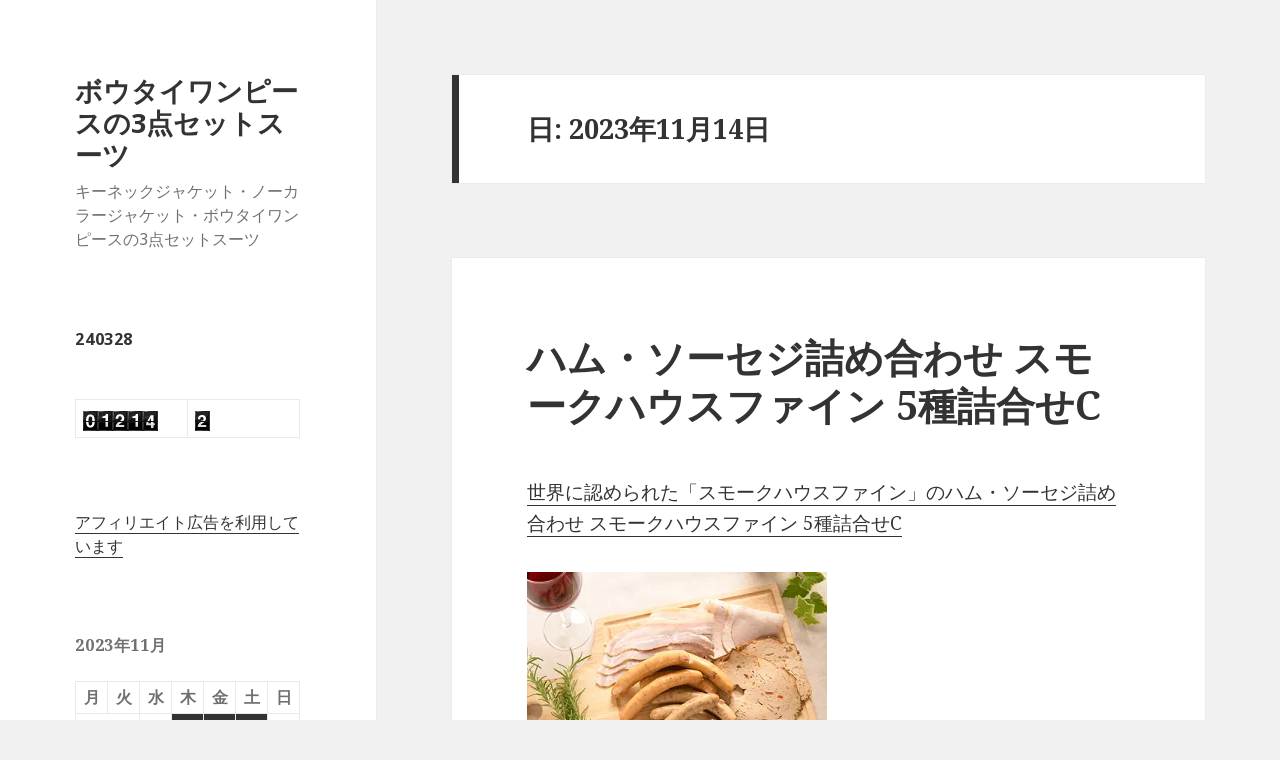

--- FILE ---
content_type: text/html; charset=UTF-8
request_url: https://akune.boy.jp/bike/?m=20231114
body_size: 12046
content:
<!DOCTYPE html>
<html lang="ja" class="no-js">
<head>
	<meta charset="UTF-8">
	<meta name="viewport" content="width=device-width">
	<link rel="profile" href="http://gmpg.org/xfn/11">
	<link rel="pingback" href="https://akune.boy.jp/bike/xmlrpc.php">
	<!--[if lt IE 9]>
	<script src="https://akune.boy.jp/bike/wp-content/themes/twentyfifteen/js/html5.js"></script>
	<![endif]-->
	<script>(function(html){html.className = html.className.replace(/\bno-js\b/,'js')})(document.documentElement);</script>
<title>2023年11月14日 &#8211; ボウタイワンピースの3点セットスーツ</title>
<meta name='robots' content='max-image-preview:large' />
<link rel='dns-prefetch' href='//fonts.googleapis.com' />
<link rel='dns-prefetch' href='//s.w.org' />
<link rel='dns-prefetch' href='//v0.wordpress.com' />
<link rel='dns-prefetch' href='//widgets.wp.com' />
<link rel='dns-prefetch' href='//s0.wp.com' />
<link rel='dns-prefetch' href='//0.gravatar.com' />
<link rel='dns-prefetch' href='//1.gravatar.com' />
<link rel='dns-prefetch' href='//2.gravatar.com' />
<link rel='dns-prefetch' href='//i0.wp.com' />
<link rel='dns-prefetch' href='//i1.wp.com' />
<link rel='dns-prefetch' href='//i2.wp.com' />
<link rel='dns-prefetch' href='//c0.wp.com' />
<link href='https://fonts.gstatic.com' crossorigin rel='preconnect' />
<link rel="alternate" type="application/rss+xml" title="ボウタイワンピースの3点セットスーツ &raquo; フィード" href="https://akune.boy.jp/bike/?feed=rss2" />
<link rel="alternate" type="application/rss+xml" title="ボウタイワンピースの3点セットスーツ &raquo; コメントフィード" href="https://akune.boy.jp/bike/?feed=comments-rss2" />
		<script type="text/javascript">
			window._wpemojiSettings = {"baseUrl":"https:\/\/s.w.org\/images\/core\/emoji\/13.0.1\/72x72\/","ext":".png","svgUrl":"https:\/\/s.w.org\/images\/core\/emoji\/13.0.1\/svg\/","svgExt":".svg","source":{"concatemoji":"https:\/\/akune.boy.jp\/bike\/wp-includes\/js\/wp-emoji-release.min.js?ver=5.7.12"}};
			!function(e,a,t){var n,r,o,i=a.createElement("canvas"),p=i.getContext&&i.getContext("2d");function s(e,t){var a=String.fromCharCode;p.clearRect(0,0,i.width,i.height),p.fillText(a.apply(this,e),0,0);e=i.toDataURL();return p.clearRect(0,0,i.width,i.height),p.fillText(a.apply(this,t),0,0),e===i.toDataURL()}function c(e){var t=a.createElement("script");t.src=e,t.defer=t.type="text/javascript",a.getElementsByTagName("head")[0].appendChild(t)}for(o=Array("flag","emoji"),t.supports={everything:!0,everythingExceptFlag:!0},r=0;r<o.length;r++)t.supports[o[r]]=function(e){if(!p||!p.fillText)return!1;switch(p.textBaseline="top",p.font="600 32px Arial",e){case"flag":return s([127987,65039,8205,9895,65039],[127987,65039,8203,9895,65039])?!1:!s([55356,56826,55356,56819],[55356,56826,8203,55356,56819])&&!s([55356,57332,56128,56423,56128,56418,56128,56421,56128,56430,56128,56423,56128,56447],[55356,57332,8203,56128,56423,8203,56128,56418,8203,56128,56421,8203,56128,56430,8203,56128,56423,8203,56128,56447]);case"emoji":return!s([55357,56424,8205,55356,57212],[55357,56424,8203,55356,57212])}return!1}(o[r]),t.supports.everything=t.supports.everything&&t.supports[o[r]],"flag"!==o[r]&&(t.supports.everythingExceptFlag=t.supports.everythingExceptFlag&&t.supports[o[r]]);t.supports.everythingExceptFlag=t.supports.everythingExceptFlag&&!t.supports.flag,t.DOMReady=!1,t.readyCallback=function(){t.DOMReady=!0},t.supports.everything||(n=function(){t.readyCallback()},a.addEventListener?(a.addEventListener("DOMContentLoaded",n,!1),e.addEventListener("load",n,!1)):(e.attachEvent("onload",n),a.attachEvent("onreadystatechange",function(){"complete"===a.readyState&&t.readyCallback()})),(n=t.source||{}).concatemoji?c(n.concatemoji):n.wpemoji&&n.twemoji&&(c(n.twemoji),c(n.wpemoji)))}(window,document,window._wpemojiSettings);
		</script>
		<style type="text/css">
img.wp-smiley,
img.emoji {
	display: inline !important;
	border: none !important;
	box-shadow: none !important;
	height: 1em !important;
	width: 1em !important;
	margin: 0 .07em !important;
	vertical-align: -0.1em !important;
	background: none !important;
	padding: 0 !important;
}
</style>
	<link rel='stylesheet' id='twentyfifteen-jetpack-css'  href='https://c0.wp.com/p/jetpack/10.2.1/modules/theme-tools/compat/twentyfifteen.css' type='text/css' media='all' />
<link rel='stylesheet' id='wp-block-library-css'  href='https://c0.wp.com/c/5.7.12/wp-includes/css/dist/block-library/style.min.css' type='text/css' media='all' />
<style id='wp-block-library-inline-css' type='text/css'>
.has-text-align-justify{text-align:justify;}
</style>
<link rel='stylesheet' id='mediaelement-css'  href='https://c0.wp.com/c/5.7.12/wp-includes/js/mediaelement/mediaelementplayer-legacy.min.css' type='text/css' media='all' />
<link rel='stylesheet' id='wp-mediaelement-css'  href='https://c0.wp.com/c/5.7.12/wp-includes/js/mediaelement/wp-mediaelement.min.css' type='text/css' media='all' />
<link rel='stylesheet' id='twentyfifteen-fonts-css'  href='https://fonts.googleapis.com/css?family=Noto+Sans%3A400italic%2C700italic%2C400%2C700%7CNoto+Serif%3A400italic%2C700italic%2C400%2C700%7CInconsolata%3A400%2C700&#038;subset=latin%2Clatin-ext' type='text/css' media='all' />
<link rel='stylesheet' id='genericons-css'  href='https://c0.wp.com/p/jetpack/10.2.1/_inc/genericons/genericons/genericons.css' type='text/css' media='all' />
<link rel='stylesheet' id='twentyfifteen-style-css'  href='https://akune.boy.jp/bike/wp-content/themes/twentyfifteen/style.css?ver=5.7.12' type='text/css' media='all' />
<!--[if lt IE 9]>
<link rel='stylesheet' id='twentyfifteen-ie-css'  href='https://akune.boy.jp/bike/wp-content/themes/twentyfifteen/css/ie.css?ver=20141010' type='text/css' media='all' />
<![endif]-->
<!--[if lt IE 8]>
<link rel='stylesheet' id='twentyfifteen-ie7-css'  href='https://akune.boy.jp/bike/wp-content/themes/twentyfifteen/css/ie7.css?ver=20141010' type='text/css' media='all' />
<![endif]-->
<link rel='stylesheet' id='jetpack_css-css'  href='https://c0.wp.com/p/jetpack/10.2.1/css/jetpack.css' type='text/css' media='all' />
<script type='text/javascript' src='https://c0.wp.com/c/5.7.12/wp-includes/js/jquery/jquery.min.js' id='jquery-core-js'></script>
<script type='text/javascript' src='https://c0.wp.com/c/5.7.12/wp-includes/js/jquery/jquery-migrate.min.js' id='jquery-migrate-js'></script>
<link rel="https://api.w.org/" href="https://akune.boy.jp/bike/index.php?rest_route=/" /><link rel="EditURI" type="application/rsd+xml" title="RSD" href="https://akune.boy.jp/bike/xmlrpc.php?rsd" />
<link rel="wlwmanifest" type="application/wlwmanifest+xml" href="https://akune.boy.jp/bike/wp-includes/wlwmanifest.xml" /> 
<meta name="generator" content="WordPress 5.7.12" />
<style data-context="foundation-flickity-css">/*! Flickity v2.0.2
http://flickity.metafizzy.co
---------------------------------------------- */.flickity-enabled{position:relative}.flickity-enabled:focus{outline:0}.flickity-viewport{overflow:hidden;position:relative;height:100%}.flickity-slider{position:absolute;width:100%;height:100%}.flickity-enabled.is-draggable{-webkit-tap-highlight-color:transparent;tap-highlight-color:transparent;-webkit-user-select:none;-moz-user-select:none;-ms-user-select:none;user-select:none}.flickity-enabled.is-draggable .flickity-viewport{cursor:move;cursor:-webkit-grab;cursor:grab}.flickity-enabled.is-draggable .flickity-viewport.is-pointer-down{cursor:-webkit-grabbing;cursor:grabbing}.flickity-prev-next-button{position:absolute;top:50%;width:44px;height:44px;border:none;border-radius:50%;background:#fff;background:hsla(0,0%,100%,.75);cursor:pointer;-webkit-transform:translateY(-50%);transform:translateY(-50%)}.flickity-prev-next-button:hover{background:#fff}.flickity-prev-next-button:focus{outline:0;box-shadow:0 0 0 5px #09f}.flickity-prev-next-button:active{opacity:.6}.flickity-prev-next-button.previous{left:10px}.flickity-prev-next-button.next{right:10px}.flickity-rtl .flickity-prev-next-button.previous{left:auto;right:10px}.flickity-rtl .flickity-prev-next-button.next{right:auto;left:10px}.flickity-prev-next-button:disabled{opacity:.3;cursor:auto}.flickity-prev-next-button svg{position:absolute;left:20%;top:20%;width:60%;height:60%}.flickity-prev-next-button .arrow{fill:#333}.flickity-page-dots{position:absolute;width:100%;bottom:-25px;padding:0;margin:0;list-style:none;text-align:center;line-height:1}.flickity-rtl .flickity-page-dots{direction:rtl}.flickity-page-dots .dot{display:inline-block;width:10px;height:10px;margin:0 8px;background:#333;border-radius:50%;opacity:.25;cursor:pointer}.flickity-page-dots .dot.is-selected{opacity:1}</style><style data-context="foundation-slideout-css">.slideout-menu{position:fixed;left:0;top:0;bottom:0;right:auto;z-index:0;width:256px;overflow-y:auto;-webkit-overflow-scrolling:touch;display:none}.slideout-menu.pushit-right{left:auto;right:0}.slideout-panel{position:relative;z-index:1;will-change:transform}.slideout-open,.slideout-open .slideout-panel,.slideout-open body{overflow:hidden}.slideout-open .slideout-menu{display:block}.pushit{display:none}</style><style type='text/css'>img#wpstats{display:none}</style>
		<style type="text/css">.broken_link, a.broken_link {
	text-decoration: line-through;
}</style>			<style type="text/css">
				/* If html does not have either class, do not show lazy loaded images. */
				html:not( .jetpack-lazy-images-js-enabled ):not( .js ) .jetpack-lazy-image {
					display: none;
				}
			</style>
			<script>
				document.documentElement.classList.add(
					'jetpack-lazy-images-js-enabled'
				);
			</script>
		
<!-- Jetpack Open Graph Tags -->
<meta property="og:type" content="website" />
<meta property="og:title" content="2023年11月14日 &#8211; ボウタイワンピースの3点セットスーツ" />
<meta property="og:site_name" content="ボウタイワンピースの3点セットスーツ" />
<meta property="og:image" content="https://s0.wp.com/i/blank.jpg" />
<meta property="og:locale" content="ja_JP" />
<meta name="twitter:creator" content="@ykf1220" />
<meta name="twitter:site" content="@ykf1220" />

<!-- End Jetpack Open Graph Tags -->
<style>.ios7.web-app-mode.has-fixed header{ background-color: rgba(3,122,221,.88);}</style></head>

<body class="archive date">
<div id="page" class="hfeed site">
	<a class="skip-link screen-reader-text" href="#content">コンテンツへスキップ</a>

	<div id="sidebar" class="sidebar">
		<header id="masthead" class="site-header" role="banner">
			<div class="site-branding">
										<p class="site-title"><a href="https://akune.boy.jp/bike/" rel="home">ボウタイワンピースの3点セットスーツ</a></p>
											<p class="site-description">キーネックジャケット・ノーカラージャケット・ボウタイワンピースの3点セットスーツ</p>
									<button class="secondary-toggle">﻿メニューとウィジェット</button>
			</div><!-- .site-branding -->
		</header><!-- .site-header -->

			<div id="secondary" class="secondary">

		
		
					<div id="widget-area" class="widget-area" role="complementary">
				<aside id="text-4" class="widget widget_text"><h2 class="widget-title">240328</h2>			<div class="textwidget"><p><!--カウンター画像からは配布サイトへリンクが設定されています。また、誤作動、誤表示の原因となりますのでコードの改変、改行は行わないで下さい。 このコメント部分は削除して頂いても結構です。--></p>
<table border="0" cellspacing="0" cellpadding="0">
<tbody>
<tr>
<td><a href="https://www.stylemap.co.jp/"><img style="margin: 0px; padding: 0px; border: 0px; vertical-align: bottom;" src="https://www.f-counter.net/ani1/63/1711583454/" alt="アクセスカウンター" border="0" data-lazy-src="https://www.f-counter.net/ani1/63/1711583454/?is-pending-load=1" srcset="[data-uri]" class=" jetpack-lazy-image"><noscript><img style="margin: 0px; padding: 0px; border: 0px; vertical-align: bottom;" src="https://www.f-counter.net/ani1/63/1711583454/" alt="アクセスカウンター" border="0" /></noscript></a></td>
<td><a href="https://www.stylemap.co.jp/"><img style="margin: 0px; padding: 0px; border: 0px; vertical-align: bottom;" src="https://www.f-counter.net/ani2/63/1711583454/" alt="アクセスカウンター" border="0" data-lazy-src="https://www.f-counter.net/ani2/63/1711583454/?is-pending-load=1" srcset="[data-uri]" class=" jetpack-lazy-image"><noscript><img style="margin: 0px; padding: 0px; border: 0px; vertical-align: bottom;" src="https://www.f-counter.net/ani2/63/1711583454/" alt="アクセスカウンター" border="0" /></noscript></a></td>
</tr>
</tbody>
</table>
<p>&nbsp;</p>
<p><a href="https://px.a8.net/svt/ejp?a8mat=NW1KY+5GNOU2+82A+614CY" rel="nofollow">アフィリエイト広告を利用しています</a></p>
</div>
		</aside><aside id="calendar-2" class="widget widget_calendar"><div id="calendar_wrap" class="calendar_wrap"><table id="wp-calendar" class="wp-calendar-table">
	<caption>2023年11月</caption>
	<thead>
	<tr>
		<th scope="col" title="月曜日">月</th>
		<th scope="col" title="火曜日">火</th>
		<th scope="col" title="水曜日">水</th>
		<th scope="col" title="木曜日">木</th>
		<th scope="col" title="金曜日">金</th>
		<th scope="col" title="土曜日">土</th>
		<th scope="col" title="日曜日">日</th>
	</tr>
	</thead>
	<tbody>
	<tr>
		<td colspan="2" class="pad">&nbsp;</td><td>1</td><td><a href="https://akune.boy.jp/bike/?m=20231102" aria-label="2023年11月2日 に投稿を公開">2</a></td><td><a href="https://akune.boy.jp/bike/?m=20231103" aria-label="2023年11月3日 に投稿を公開">3</a></td><td><a href="https://akune.boy.jp/bike/?m=20231104" aria-label="2023年11月4日 に投稿を公開">4</a></td><td>5</td>
	</tr>
	<tr>
		<td><a href="https://akune.boy.jp/bike/?m=20231106" aria-label="2023年11月6日 に投稿を公開">6</a></td><td><a href="https://akune.boy.jp/bike/?m=20231107" aria-label="2023年11月7日 に投稿を公開">7</a></td><td><a href="https://akune.boy.jp/bike/?m=20231108" aria-label="2023年11月8日 に投稿を公開">8</a></td><td><a href="https://akune.boy.jp/bike/?m=20231109" aria-label="2023年11月9日 に投稿を公開">9</a></td><td><a href="https://akune.boy.jp/bike/?m=20231110" aria-label="2023年11月10日 に投稿を公開">10</a></td><td>11</td><td><a href="https://akune.boy.jp/bike/?m=20231112" aria-label="2023年11月12日 に投稿を公開">12</a></td>
	</tr>
	<tr>
		<td><a href="https://akune.boy.jp/bike/?m=20231113" aria-label="2023年11月13日 に投稿を公開">13</a></td><td><a href="https://akune.boy.jp/bike/?m=20231114" aria-label="2023年11月14日 に投稿を公開">14</a></td><td>15</td><td><a href="https://akune.boy.jp/bike/?m=20231116" aria-label="2023年11月16日 に投稿を公開">16</a></td><td><a href="https://akune.boy.jp/bike/?m=20231117" aria-label="2023年11月17日 に投稿を公開">17</a></td><td><a href="https://akune.boy.jp/bike/?m=20231118" aria-label="2023年11月18日 に投稿を公開">18</a></td><td><a href="https://akune.boy.jp/bike/?m=20231119" aria-label="2023年11月19日 に投稿を公開">19</a></td>
	</tr>
	<tr>
		<td><a href="https://akune.boy.jp/bike/?m=20231120" aria-label="2023年11月20日 に投稿を公開">20</a></td><td><a href="https://akune.boy.jp/bike/?m=20231121" aria-label="2023年11月21日 に投稿を公開">21</a></td><td>22</td><td><a href="https://akune.boy.jp/bike/?m=20231123" aria-label="2023年11月23日 に投稿を公開">23</a></td><td><a href="https://akune.boy.jp/bike/?m=20231124" aria-label="2023年11月24日 に投稿を公開">24</a></td><td>25</td><td><a href="https://akune.boy.jp/bike/?m=20231126" aria-label="2023年11月26日 に投稿を公開">26</a></td>
	</tr>
	<tr>
		<td><a href="https://akune.boy.jp/bike/?m=20231127" aria-label="2023年11月27日 に投稿を公開">27</a></td><td><a href="https://akune.boy.jp/bike/?m=20231128" aria-label="2023年11月28日 に投稿を公開">28</a></td><td>29</td><td><a href="https://akune.boy.jp/bike/?m=20231130" aria-label="2023年11月30日 に投稿を公開">30</a></td>
		<td class="pad" colspan="3">&nbsp;</td>
	</tr>
	</tbody>
	</table><nav aria-label="前と次の月" class="wp-calendar-nav">
		<span class="wp-calendar-nav-prev">&nbsp;</span>
		<span class="pad">&nbsp;</span>
		<span class="wp-calendar-nav-next"><a href="https://akune.boy.jp/bike/?m=202312">12月 &raquo;</a></span>
	</nav></div></aside><aside id="text-5" class="widget widget_text">			<div class="textwidget"><p><a href="https://px.a8.net/svt/ejp?a8mat=2ZHAUA+JTY62+3YCQ+BW8O2&#038;a8ejpredirect=https%3A%2F%2Fshopping.jtb.co.jp%2Fitem%2F990010586%2F" rel="nofollow">日本酒の旨みを一番知っている方に楽しんでほしいお酒です。  愛媛水口酒造仁喜多津伊予の薄墨桜720ml </p>
<p><img loading="lazy" border="0" width="1" height="1" src="https://i2.wp.com/www12.a8.net/0.gif?resize=1%2C1&#038;ssl=1" alt data-recalc-dims="1" data-lazy-src="https://i2.wp.com/www12.a8.net/0.gif?resize=1%2C1&amp;is-pending-load=1#038;ssl=1" srcset="[data-uri]" class=" jetpack-lazy-image"><noscript><img loading="lazy" border="0" width="1" height="1" src="https://i2.wp.com/www12.a8.net/0.gif?resize=1%2C1&#038;ssl=1" alt="" data-recalc-dims="1"></noscript><img loading="lazy" border="0" width="300" height="300" alt src="https://i2.wp.com/shopping.jtb.co.jp/contents/shop/jtbtrd/img/goods/127/127347/990010586_1.jpg?resize=300%2C300&#038;ssl=1" data-recalc-dims="1" data-lazy-src="https://i2.wp.com/shopping.jtb.co.jp/contents/shop/jtbtrd/img/goods/127/127347/990010586_1.jpg?resize=300%2C300&amp;is-pending-load=1#038;ssl=1" srcset="[data-uri]" class=" jetpack-lazy-image"><noscript><img loading="lazy" border="0" width="300" height="300" alt="" src="https://i2.wp.com/shopping.jtb.co.jp/contents/shop/jtbtrd/img/goods/127/127347/990010586_1.jpg?resize=300%2C300&#038;ssl=1" data-recalc-dims="1"></noscript></a></p>
<p><a href="https://px.a8.net/svt/ejp?a8mat=2ZHAUA+JTY62+3YCQ+BW8O2&#038;a8ejpredirect=https%3A%2F%2Fshopping.jtb.co.jp%2Flist%2Fseafood-others%2F%3Fcategory_type%3D1" rel="nofollow">海宝漬はここから始まった。  海宝漬中村家 三陸海宝漬350g</p>
<p><img loading="lazy" border="0" width="1" height="1" src="https://i2.wp.com/www12.a8.net/0.gif?resize=1%2C1&#038;ssl=1" alt data-recalc-dims="1" data-lazy-src="https://i2.wp.com/www12.a8.net/0.gif?resize=1%2C1&amp;is-pending-load=1#038;ssl=1" srcset="[data-uri]" class=" jetpack-lazy-image"><noscript><img loading="lazy" border="0" width="1" height="1" src="https://i2.wp.com/www12.a8.net/0.gif?resize=1%2C1&#038;ssl=1" alt="" data-recalc-dims="1"></noscript><img loading="lazy" border="0" width="300" height="300" alt src="https://i0.wp.com/shopping.jtb.co.jp/contents/shop/jtbtrd/img/goods/79/79733/990006888_1.jpg?resize=300%2C300&#038;ssl=1" data-recalc-dims="1" data-lazy-src="https://i0.wp.com/shopping.jtb.co.jp/contents/shop/jtbtrd/img/goods/79/79733/990006888_1.jpg?resize=300%2C300&amp;is-pending-load=1#038;ssl=1" srcset="[data-uri]" class=" jetpack-lazy-image"><noscript><img loading="lazy" border="0" width="300" height="300" alt="" src="https://i0.wp.com/shopping.jtb.co.jp/contents/shop/jtbtrd/img/goods/79/79733/990006888_1.jpg?resize=300%2C300&#038;ssl=1" data-recalc-dims="1"></noscript></a></p>
<p><a href="https://px.a8.net/svt/ejp?a8mat=2ZHAUA+JTY62+3YCQ+BW8O2&#038;a8ejpredirect=https%3A%2F%2Fshopping.jtb.co.jp%2Flist%2Ftabimono-senka%2F%3Fcategory_type%3D8" rel="nofollow">JTBえらべるギフト たびもの撰華 椿 通常価格 11,660 円(税込</p>
<p><img loading="lazy" border="0" width="1" height="1" src="https://i2.wp.com/www14.a8.net/0.gif?resize=1%2C1&#038;ssl=1" alt data-recalc-dims="1" data-lazy-src="https://i2.wp.com/www14.a8.net/0.gif?resize=1%2C1&amp;is-pending-load=1#038;ssl=1" srcset="[data-uri]" class=" jetpack-lazy-image"><noscript><img loading="lazy" border="0" width="1" height="1" src="https://i2.wp.com/www14.a8.net/0.gif?resize=1%2C1&#038;ssl=1" alt="" data-recalc-dims="1"></noscript><img loading="lazy" border="0" width="300" height="300" alt src="https://i0.wp.com/shopping.jtb.co.jp/contents/shop/jtbtrd/img/goods/68/68583/301000330_1.jpg?resize=300%2C300&#038;ssl=1" data-recalc-dims="1" data-lazy-src="https://i0.wp.com/shopping.jtb.co.jp/contents/shop/jtbtrd/img/goods/68/68583/301000330_1.jpg?resize=300%2C300&amp;is-pending-load=1#038;ssl=1" srcset="[data-uri]" class=" jetpack-lazy-image"><noscript><img loading="lazy" border="0" width="300" height="300" alt="" src="https://i0.wp.com/shopping.jtb.co.jp/contents/shop/jtbtrd/img/goods/68/68583/301000330_1.jpg?resize=300%2C300&#038;ssl=1" data-recalc-dims="1"></noscript></a></p>
</div>
		</aside><aside id="text-3" class="widget widget_text"><h2 class="widget-title">210117</h2>			<div class="textwidget"><p><a href="https://px.a8.net/svt/ejp?a8mat=1BVLAL+669BUI+1BFI+64C3L" rel="nofollow"><br />
<img loading="lazy" border="0" width="160" height="600" alt src="https://www21.a8.net/svt/bgt?aid=080415885373&amp;wid=310&amp;eno=01&amp;mid=s00000006147001028000&amp;mc=1" data-lazy-src="https://www21.a8.net/svt/bgt?aid=080415885373&amp;wid=310&amp;eno=01&amp;mid=s00000006147001028000&amp;mc=1&amp;is-pending-load=1" srcset="[data-uri]" class=" jetpack-lazy-image"><noscript><img loading="lazy" border="0" width="160" height="600" alt="" src="https://www21.a8.net/svt/bgt?aid=080415885373&#038;wid=310&#038;eno=01&#038;mid=s00000006147001028000&#038;mc=1"></noscript></a><br />
<img loading="lazy" border="0" width="1" height="1" src="https://i2.wp.com/www16.a8.net/0.gif?resize=1%2C1&#038;ssl=1" alt data-recalc-dims="1" data-lazy-src="https://i2.wp.com/www16.a8.net/0.gif?resize=1%2C1&amp;is-pending-load=1#038;ssl=1" srcset="[data-uri]" class=" jetpack-lazy-image"><noscript><img loading="lazy" border="0" width="1" height="1" src="https://i2.wp.com/www16.a8.net/0.gif?resize=1%2C1&#038;ssl=1" alt="" data-recalc-dims="1"></noscript></p>
<p><script type="text/javascript" src="//rot7.a8.net/jsa/9f64c2f95337b5fa6970ca8c47ff24aa/2ba100d60448c3b5fe2dc55a892104f0.js"></script></p>
</div>
		</aside><aside id="pages-2" class="widget widget_pages"><h2 class="widget-title">固定ページ</h2>
			<ul>
				<li class="page_item page-item-398348"><a href="https://akune.boy.jp/bike/?page_id=398348">バイク買取専門店バイクワン</a></li>
<li class="page_item page-item-399577"><a href="https://akune.boy.jp/bike/?page_id=399577">妊娠期から授乳期まで着られる#マタニティウェア</a></li>
			</ul>

			</aside>
		<aside id="recent-posts-2" class="widget widget_recent_entries">
		<h2 class="widget-title">最近の投稿</h2>
		<ul>
											<li>
					<a href="https://akune.boy.jp/bike/?p=414795">福岡県産いちご『あまおう』を妖精と相談しながら醸したワイン</a>
											<span class="post-date">2026年1月21日</span>
									</li>
											<li>
					<a href="https://akune.boy.jp/bike/?p=414793">「 博多流 焼き豚足 3種 6本セット 」こんがり焼き目が香ばしい定番</a>
											<span class="post-date">2026年1月21日</span>
									</li>
											<li>
					<a href="https://akune.boy.jp/bike/?p=414791">【博多ピリしゃけ4枚セット】鮭の旨みと唐辛子の辛味が絶妙な味わいに</a>
											<span class="post-date">2026年1月21日</span>
									</li>
											<li>
					<a href="https://akune.boy.jp/bike/?p=414789">【糸島ねぎ農家セット】万能旨味調味料 糸島 ねぎ スープ</a>
											<span class="post-date">2026年1月21日</span>
									</li>
											<li>
					<a href="https://akune.boy.jp/bike/?p=414787">スペイン生まれのバスクチーズケーキ（ギフト用）: 3,690円（税・送料込）</a>
											<span class="post-date">2026年1月21日</span>
									</li>
											<li>
					<a href="https://akune.boy.jp/bike/?p=414785">【博多あごおとし明太子 200g】 原卵の美味しさを最大限引き出す秘伝の調味液</a>
											<span class="post-date">2026年1月21日</span>
									</li>
											<li>
					<a href="https://akune.boy.jp/bike/?p=414783">「オリジナルラベル 巨峰葡萄酒白ワインスウィート」720ml</a>
											<span class="post-date">2026年1月21日</span>
									</li>
											<li>
					<a href="https://akune.boy.jp/bike/?p=414781">「オリジナルラベル巨峰葡萄酒赤ワインルージュ」: 3,780円（税・送料込）</a>
											<span class="post-date">2026年1月21日</span>
									</li>
											<li>
					<a href="https://akune.boy.jp/bike/?p=414779">【明太だし巻き卵 270g×3本】真ん中に博多あごおとしを巻いた</a>
											<span class="post-date">2026年1月21日</span>
									</li>
											<li>
					<a href="https://akune.boy.jp/bike/?p=414777">大分産大玉どんこ 椎茸（干ししいたけ）90g 木箱入</a>
											<span class="post-date">2026年1月21日</span>
									</li>
					</ul>

		</aside><aside id="top-posts-2" class="widget widget_top-posts"><h2 class="widget-title">人気の投稿とページ</h2><ul class='widgets-list-layout no-grav'>
					<li>
						<a href="https://akune.boy.jp/bike/?p=393523" title="&quot;梨とはちみつのお酢&quot;が、クラウドファンディングにより誕生しました！" class="bump-view" data-bump-view="tp">
								<img width="40" height="40" src="https://i0.wp.com/myhoneyjapan.itembox.design/product/009/000000000987/000000000987-01-l.jpg?resize=40%2C40&#038;ssl=1" alt="&quot;梨とはちみつのお酢&quot;が、クラウドファンディングにより誕生しました！" data-pin-nopin="true" class="widgets-list-layout-blavatar"/>
							</a>
							<div class="widgets-list-layout-links">
								<a href="https://akune.boy.jp/bike/?p=393523" title="&quot;梨とはちみつのお酢&quot;が、クラウドファンディングにより誕生しました！" class="bump-view" data-bump-view="tp">&quot;梨とはちみつのお酢&quot;が、クラウドファンディングにより誕生しました！</a>
							</div>
													</li>
					</ul>
</aside><aside id="search-2" class="widget widget_search"><form role="search" method="get" class="search-form" action="https://akune.boy.jp/bike/">
				<label>
					<span class="screen-reader-text">検索:</span>
					<input type="search" class="search-field" placeholder="検索&hellip;" value="" name="s" />
				</label>
				<input type="submit" class="search-submit screen-reader-text" value="検索" />
			</form></aside><aside id="meta-2" class="widget widget_meta"><h2 class="widget-title">メタ情報</h2>
		<ul>
						<li><a href="https://akune.boy.jp/bike/wp-login.php">ログイン</a></li>
			<li><a href="https://akune.boy.jp/bike/?feed=rss2">投稿フィード</a></li>
			<li><a href="https://akune.boy.jp/bike/?feed=comments-rss2">コメントフィード</a></li>

			<li><a href="https://ja.wordpress.org/">WordPress.org</a></li>
		</ul>

		</aside><aside id="archives-2" class="widget widget_archive"><h2 class="widget-title">アーカイブ</h2>
			<ul>
					<li><a href='https://akune.boy.jp/bike/?m=202601'>2026年1月</a>&nbsp;(750)</li>
	<li><a href='https://akune.boy.jp/bike/?m=202512'>2025年12月</a>&nbsp;(1198)</li>
	<li><a href='https://akune.boy.jp/bike/?m=202511'>2025年11月</a>&nbsp;(733)</li>
	<li><a href='https://akune.boy.jp/bike/?m=202510'>2025年10月</a>&nbsp;(532)</li>
	<li><a href='https://akune.boy.jp/bike/?m=202509'>2025年9月</a>&nbsp;(772)</li>
	<li><a href='https://akune.boy.jp/bike/?m=202508'>2025年8月</a>&nbsp;(958)</li>
	<li><a href='https://akune.boy.jp/bike/?m=202507'>2025年7月</a>&nbsp;(1496)</li>
	<li><a href='https://akune.boy.jp/bike/?m=202506'>2025年6月</a>&nbsp;(1195)</li>
	<li><a href='https://akune.boy.jp/bike/?m=202505'>2025年5月</a>&nbsp;(1088)</li>
	<li><a href='https://akune.boy.jp/bike/?m=202504'>2025年4月</a>&nbsp;(1125)</li>
	<li><a href='https://akune.boy.jp/bike/?m=202503'>2025年3月</a>&nbsp;(381)</li>
	<li><a href='https://akune.boy.jp/bike/?m=202502'>2025年2月</a>&nbsp;(550)</li>
	<li><a href='https://akune.boy.jp/bike/?m=202501'>2025年1月</a>&nbsp;(606)</li>
	<li><a href='https://akune.boy.jp/bike/?m=202412'>2024年12月</a>&nbsp;(1075)</li>
	<li><a href='https://akune.boy.jp/bike/?m=202411'>2024年11月</a>&nbsp;(1131)</li>
	<li><a href='https://akune.boy.jp/bike/?m=202410'>2024年10月</a>&nbsp;(755)</li>
	<li><a href='https://akune.boy.jp/bike/?m=202409'>2024年9月</a>&nbsp;(62)</li>
	<li><a href='https://akune.boy.jp/bike/?m=202408'>2024年8月</a>&nbsp;(400)</li>
	<li><a href='https://akune.boy.jp/bike/?m=202407'>2024年7月</a>&nbsp;(560)</li>
	<li><a href='https://akune.boy.jp/bike/?m=202406'>2024年6月</a>&nbsp;(386)</li>
	<li><a href='https://akune.boy.jp/bike/?m=202405'>2024年5月</a>&nbsp;(695)</li>
	<li><a href='https://akune.boy.jp/bike/?m=202404'>2024年4月</a>&nbsp;(1011)</li>
	<li><a href='https://akune.boy.jp/bike/?m=202403'>2024年3月</a>&nbsp;(1160)</li>
	<li><a href='https://akune.boy.jp/bike/?m=202402'>2024年2月</a>&nbsp;(754)</li>
	<li><a href='https://akune.boy.jp/bike/?m=202401'>2024年1月</a>&nbsp;(559)</li>
	<li><a href='https://akune.boy.jp/bike/?m=202312'>2023年12月</a>&nbsp;(659)</li>
	<li><a href='https://akune.boy.jp/bike/?m=202311'>2023年11月</a>&nbsp;(426)</li>
			</ul>

			</aside><aside id="rss_links-2" class="widget widget_rss_links"><h2 class="widget-title">220226</h2><ul><li><a target="_self" href="https://akune.boy.jp/bike/?feed=rss2" title="投稿 を購読">RSS - 投稿</a></li><li><a target="_self" href="https://akune.boy.jp/bike/?feed=comments-rss2" title="コメント を購読">RSS - コメント</a></li></ul>
</aside><aside id="rss-2" class="widget widget_rss"><h2 class="widget-title"><a class="rsswidget" href="https://wc1106z.jugem.jp/?mode=rss"><img class="rss-widget-icon" style="border:0" width="14" height="14" src="https://akune.boy.jp/bike/wp-includes/images/rss.png" alt="RSS" /></a> <a class="rsswidget" href="https://wc1106z.jugem.jp/">空き家を放置していませんか？</a></h2><ul><li><a class='rsswidget' href='https://wc1106z.jugem.jp/?eid=4386'>前ZIPロングカーゴスカート ロング丈で大人の女性らしさを演出</a> <span class="rss-date">2026年1月20日</span><div class="rssSummary">前ZIPロングカーゴスカート レディース 春 夏 秋 冬 |≪ゆうメール...</div></li><li><a class='rsswidget' href='https://wc1106z.jugem.jp/?eid=4385'>柄レースタイトスカート 「花柄レースで女性らしさを引き立てる</a> <span class="rss-date">2026年1月20日</span><div class="rssSummary">柄レースタイトスカート レディース 春 秋 冬 M L | アクアガレー...</div></li><li><a class='rsswidget' href='https://wc1106z.jugem.jp/?eid=4384'>ダンボールナロースカート 美ラインをメイクする1枚♪</a> <span class="rss-date">2026年1月20日</span><div class="rssSummary">ダンボールナロースカート レディース 春 秋 冬 P M L ≪ゆうメール...</div></li><li><a class='rsswidget' href='https://wc1106z.jugem.jp/?eid=4383'>フレアニットスカート 落ち感があるので着るだけで美しいシルエットに！</a> <span class="rss-date">2026年1月20日</span><div class="rssSummary">【セットアップ可】フレアニットスカート 秋 冬 レディース | アク...</div></li><li><a class='rsswidget' href='https://wc1106z.jugem.jp/?eid=4382'>きちんとした上品さと可愛さを兼ね備えたチェック柄ウエストタックフレアスカート</a> <span class="rss-date">2026年1月20日</span><div class="rssSummary">bk grege blue 送料無料 チェック柄ウエストタックフレアスカート ...</div></li><li><a class='rsswidget' href='https://wc1106z.jugem.jp/?eid=4381'>【調理経験必須】通し勤務！個室寮で快適に過ごせます！</a> <span class="rss-date">2026年1月17日</span><div class="rssSummary">【綺麗な1R個室寮・部屋内WIFI・ジム利用可】沖縄本島のラグ... 職種：調理補助 時給：1,350円 .. [&hellip;]</div></li><li><a class='rsswidget' href='https://wc1106z.jugem.jp/?eid=4380'>◆即日◆【高時給×ご自宅からの通勤】珍しい那覇市内での求人</a> <span class="rss-date">2026年1月17日</span><div class="rssSummary">読谷村での勤務！綺麗な寮完備！〔1,450円という高時給〕【1R... 職種：調理（資格無） 時給：1,400 [&hellip;]</div></li><li><a class='rsswidget' href='https://wc1106z.jugem.jp/?eid=4379'>〔沖縄随一の高時給〕【1R個室・通し勤務・部屋内WIFI】</a> <span class="rss-date">2026年1月17日</span><div class="rssSummary">沖縄/沖縄本島 〔沖縄随一の高時給〕【1R個室・通し勤務・部屋内WIFI】大型... 職種：調理（資格無） 時 [&hellip;]</div></li><li><a class='rsswidget' href='https://wc1106z.jugem.jp/?eid=4378'>沖縄県沖縄本島／フロント・ベル  【通し勤務・1R個室・部屋内WIFI】</a> <span class="rss-date">2026年1月17日</span><div class="rssSummary">沖縄県沖縄本島／フロント・ベル 【通し勤務・1R個室・部屋内WIFI】 寮も完全個室のWIFI完備となります。 [&hellip;]</div></li><li><a class='rsswidget' href='https://wc1106z.jugem.jp/?eid=4377'>シアーテーラードジャケット 軽やかでこなれた印象へ導きます</a> <span class="rss-date">2026年1月17日</span><div class="rssSummary">シアーテーラードジャケット 春 夏 秋 M | アクアガレージ aquagarage ¥ 4,68...</div></li></ul></aside>			</div><!-- .widget-area -->
		
	</div><!-- .secondary -->

	</div><!-- .sidebar -->

	<div id="content" class="site-content">

	<section id="primary" class="content-area">
		<main id="main" class="site-main" role="main">

		
			<header class="page-header">
				<h1 class="page-title">日: <span>2023年11月14日</span></h1>			</header><!-- .page-header -->

			
<article id="post-349665" class="post-349665 post type-post status-publish format-standard hentry category-1">
	
	<header class="entry-header">
		<h2 class="entry-title"><a href="https://akune.boy.jp/bike/?p=349665" rel="bookmark">ハム・ソーセジ詰め合わせ  スモークハウスファイン 5種詰合せC</a></h2>	</header><!-- .entry-header -->

	<div class="entry-content">
		<p><a href="https://px.a8.net/svt/ejp?a8mat=2ZHAUA+JTY62+3YCQ+BW8O2&#038;a8ejpredirect=https%3A%2F%2Fshopping.jtb.co.jp%2Fitem%2F990003245%2F" rel="nofollow">世界に認められた「スモークハウスファイン」のハム・ソーセジ詰め合わせ  スモークハウスファイン 5種詰合せC</p>
<p><img loading="lazy" border="0" width="1" height="1" src="https://i1.wp.com/www19.a8.net/0.gif?resize=1%2C1&#038;ssl=1" alt data-recalc-dims="1" data-lazy-src="https://i1.wp.com/www19.a8.net/0.gif?resize=1%2C1&amp;is-pending-load=1#038;ssl=1" srcset="[data-uri]" class=" jetpack-lazy-image"><noscript><img loading="lazy" border="0" width="1" height="1" src="https://i1.wp.com/www19.a8.net/0.gif?resize=1%2C1&#038;ssl=1" alt="" data-recalc-dims="1"></noscript><img loading="lazy" border="0" width="300" height="300" alt src="https://i0.wp.com/shopping.jtb.co.jp/contents/shop/jtbtrd/img/goods/28/28113/990003245_1.jpg?resize=300%2C300&#038;ssl=1" data-recalc-dims="1" data-lazy-src="https://i0.wp.com/shopping.jtb.co.jp/contents/shop/jtbtrd/img/goods/28/28113/990003245_1.jpg?resize=300%2C300&amp;is-pending-load=1#038;ssl=1" srcset="[data-uri]" class=" jetpack-lazy-image"><noscript><img loading="lazy" border="0" width="300" height="300" alt="" src="https://i0.wp.com/shopping.jtb.co.jp/contents/shop/jtbtrd/img/goods/28/28113/990003245_1.jpg?resize=300%2C300&#038;ssl=1" data-recalc-dims="1"></noscript></a></p>
<p>保存料、着色料、結着剤などの合成化学調味料を一切使用しておりません。<br />
通常価格</p>
<p>3,996円(税込)<br />
この商品は 送料込み です。</p>
<p>この商品のお届け可能期間は、 2023/11/14～2023/12/28 です。 </p>
	</div><!-- .entry-content -->

	
	<footer class="entry-footer">
		<span class="posted-on"><span class="screen-reader-text">投稿日: </span><a href="https://akune.boy.jp/bike/?p=349665" rel="bookmark"><time class="entry-date published updated" datetime="2023-11-14T16:29:33+09:00">2023年11月14日</time></a></span><span class="comments-link"><a href="https://akune.boy.jp/bike/?p=349665#respond"><span class="screen-reader-text">ハム・ソーセジ詰め合わせ  スモークハウスファイン 5種詰合せC に</span>コメントを残す</a></span>			</footer><!-- .entry-footer -->

</article><!-- #post-## -->

<article id="post-349663" class="post-349663 post type-post status-publish format-standard hentry category-1">
	
	<header class="entry-header">
		<h2 class="entry-title"><a href="https://akune.boy.jp/bike/?p=349663" rel="bookmark">日本三大和牛とも呼ばれる米沢牛を贅沢に100％使用してつくったコンビーフ</a></h2>	</header><!-- .entry-header -->

	<div class="entry-content">
		<p><a href="https://px.a8.net/svt/ejp?a8mat=2ZHAUA+JTY62+3YCQ+BW8O2&#038;a8ejpredirect=https%3A%2F%2Fshopping.jtb.co.jp%2Fitem%2F990004282%2F" rel="nofollow">食べやすい50ｇを4個、詰めあわせました。  米沢牛コンビーフ50g× 4個ギフト</p>
<p><img loading="lazy" border="0" width="1" height="1" src="https://i2.wp.com/www12.a8.net/0.gif?resize=1%2C1&#038;ssl=1" alt data-recalc-dims="1" data-lazy-src="https://i2.wp.com/www12.a8.net/0.gif?resize=1%2C1&amp;is-pending-load=1#038;ssl=1" srcset="[data-uri]" class=" jetpack-lazy-image"><noscript><img loading="lazy" border="0" width="1" height="1" src="https://i2.wp.com/www12.a8.net/0.gif?resize=1%2C1&#038;ssl=1" alt="" data-recalc-dims="1"></noscript><img loading="lazy" border="0" width="300" height="300" alt src="https://i0.wp.com/shopping.jtb.co.jp/contents/shop/jtbtrd/img/goods/39/39277/990004282_1.jpg?resize=300%2C300&#038;ssl=1" data-recalc-dims="1" data-lazy-src="https://i0.wp.com/shopping.jtb.co.jp/contents/shop/jtbtrd/img/goods/39/39277/990004282_1.jpg?resize=300%2C300&amp;is-pending-load=1#038;ssl=1" srcset="[data-uri]" class=" jetpack-lazy-image"><noscript><img loading="lazy" border="0" width="300" height="300" alt="" src="https://i0.wp.com/shopping.jtb.co.jp/contents/shop/jtbtrd/img/goods/39/39277/990004282_1.jpg?resize=300%2C300&#038;ssl=1" data-recalc-dims="1"></noscript></a></p>
<p> 日本三大和牛とも呼ばれる米沢牛を贅沢に100％使用してつくったコンビーフです。解凍後、ほぐしてご飯にのせるだけで、贅沢コンビーフ丼のできあがり。<br />
通常価格</p>
<p>5,184円(税込)<br />
この商品のお届け可能期間は、 2023/11/14～2023/12/28 です。</p>
	</div><!-- .entry-content -->

	
	<footer class="entry-footer">
		<span class="posted-on"><span class="screen-reader-text">投稿日: </span><a href="https://akune.boy.jp/bike/?p=349663" rel="bookmark"><time class="entry-date published updated" datetime="2023-11-14T16:28:23+09:00">2023年11月14日</time></a></span><span class="comments-link"><a href="https://akune.boy.jp/bike/?p=349663#respond"><span class="screen-reader-text">日本三大和牛とも呼ばれる米沢牛を贅沢に100％使用してつくったコンビーフ に</span>コメントを残す</a></span>			</footer><!-- .entry-footer -->

</article><!-- #post-## -->

<article id="post-349659" class="post-349659 post type-post status-publish format-standard hentry category-1">
	
	<header class="entry-header">
		<h2 class="entry-title"><a href="https://akune.boy.jp/bike/?p=349659" rel="bookmark">牛とろ丼はもちろん、お寿司、うどん、パスタに！おいしい食べ方色々</a></h2>	</header><!-- .entry-header -->

	<div class="entry-content">
		<p><a href="https://px.a8.net/svt/ejp?a8mat=2ZHAUA+JTY62+3YCQ+BW8O2&#038;a8ejpredirect=https%3A%2F%2Fshopping.jtb.co.jp%2Fitem%2F990009433%2F" rel="nofollow">牛とろ丼はもちろん、お寿司、うどん、パスタに！おいしい食べ方色々。  十勝スロウフード牛とろフレーク2個＆たれ2個セット</p>
<p><img loading="lazy" border="0" width="1" height="1" src="https://i2.wp.com/www12.a8.net/0.gif?resize=1%2C1&#038;ssl=1" alt data-recalc-dims="1" data-lazy-src="https://i2.wp.com/www12.a8.net/0.gif?resize=1%2C1&amp;is-pending-load=1#038;ssl=1" srcset="[data-uri]" class=" jetpack-lazy-image"><noscript><img loading="lazy" border="0" width="1" height="1" src="https://i2.wp.com/www12.a8.net/0.gif?resize=1%2C1&#038;ssl=1" alt="" data-recalc-dims="1"></noscript><img loading="lazy" border="0" width="300" height="300" alt src="https://i0.wp.com/shopping.jtb.co.jp/contents/shop/jtbtrd/img/goods/124/124437/990009433_1.jpg?resize=300%2C300&#038;ssl=1" data-recalc-dims="1" data-lazy-src="https://i0.wp.com/shopping.jtb.co.jp/contents/shop/jtbtrd/img/goods/124/124437/990009433_1.jpg?resize=300%2C300&amp;is-pending-load=1#038;ssl=1" srcset="[data-uri]" class=" jetpack-lazy-image"><noscript><img loading="lazy" border="0" width="300" height="300" alt="" src="https://i0.wp.com/shopping.jtb.co.jp/contents/shop/jtbtrd/img/goods/124/124437/990009433_1.jpg?resize=300%2C300&#038;ssl=1" data-recalc-dims="1"></noscript></a></p>
<p>【牛とろフレーク】提携牧場で育った健康な牛肉を安心して食べられるように衛生的に加工したまったく新しい感覚の牛肉加工製品です。衛生試験を製造ロットごとに行っているため安全性が確認されており、お子様からお年寄りまで皆様に安心してお召し上がりいただける商品です。アツアツのご飯と薬味を用意して凍ったままの牛とろフレークをふりかけて、さぁ召し上がれ！新感覚の美味しさがあなたを待っています。<br />
通常価格</p>
<p>4,536円(税込)<br />
この商品のお届け可能期間は、 2023/11/17～2023/12/31 です。 </p>
	</div><!-- .entry-content -->

	
	<footer class="entry-footer">
		<span class="posted-on"><span class="screen-reader-text">投稿日: </span><a href="https://akune.boy.jp/bike/?p=349659" rel="bookmark"><time class="entry-date published updated" datetime="2023-11-14T16:26:03+09:00">2023年11月14日</time></a></span><span class="comments-link"><a href="https://akune.boy.jp/bike/?p=349659#respond"><span class="screen-reader-text">牛とろ丼はもちろん、お寿司、うどん、パスタに！おいしい食べ方色々 に</span>コメントを残す</a></span>			</footer><!-- .entry-footer -->

</article><!-- #post-## -->

<article id="post-349651" class="post-349651 post type-post status-publish format-standard hentry category-1">
	
	<header class="entry-header">
		<h2 class="entry-title"><a href="https://akune.boy.jp/bike/?p=349651" rel="bookmark">ハム・ソーセジ詰め合わせ  スモークハウスファイン 6種7点詰合せ</a></h2>	</header><!-- .entry-header -->

	<div class="entry-content">
		<p><a href="https://px.a8.net/svt/ejp?a8mat=2ZHAUA+JTY62+3YCQ+BW8O2&#038;a8ejpredirect=https%3A%2F%2Fshopping.jtb.co.jp%2Fitem%2F990003247%2F" rel="nofollow">世界に認められた「スモークハウスファイン」のハム・ソーセジ詰め合わせ  スモークハウスファイン 6種7点詰合せE</p>
<p><img loading="lazy" border="0" width="1" height="1" src="https://i2.wp.com/www16.a8.net/0.gif?resize=1%2C1&#038;ssl=1" alt data-recalc-dims="1" data-lazy-src="https://i2.wp.com/www16.a8.net/0.gif?resize=1%2C1&amp;is-pending-load=1#038;ssl=1" srcset="[data-uri]" class=" jetpack-lazy-image"><noscript><img loading="lazy" border="0" width="1" height="1" src="https://i2.wp.com/www16.a8.net/0.gif?resize=1%2C1&#038;ssl=1" alt="" data-recalc-dims="1"></noscript><img loading="lazy" border="0" width="300" height="300" alt src="https://i2.wp.com/shopping.jtb.co.jp/contents/shop/jtbtrd/img/goods/28/28115/990003247_1.jpg?resize=300%2C300&#038;ssl=1" data-recalc-dims="1" data-lazy-src="https://i2.wp.com/shopping.jtb.co.jp/contents/shop/jtbtrd/img/goods/28/28115/990003247_1.jpg?resize=300%2C300&amp;is-pending-load=1#038;ssl=1" srcset="[data-uri]" class=" jetpack-lazy-image"><noscript><img loading="lazy" border="0" width="300" height="300" alt="" src="https://i2.wp.com/shopping.jtb.co.jp/contents/shop/jtbtrd/img/goods/28/28115/990003247_1.jpg?resize=300%2C300&#038;ssl=1" data-recalc-dims="1"></noscript></a></p>
<p>保存料、着色料、結着剤などの合成化学調味料を一切使用しておりません。<br />
通常価格</p>
<p>5,292円(税込)<br />
この商品は 送料込み です。</p>
<p>この商品のお届け可能期間は、 2023/11/14～2023/12/28 です。 </p>
	</div><!-- .entry-content -->

	
	<footer class="entry-footer">
		<span class="posted-on"><span class="screen-reader-text">投稿日: </span><a href="https://akune.boy.jp/bike/?p=349651" rel="bookmark"><time class="entry-date published updated" datetime="2023-11-14T16:21:22+09:00">2023年11月14日</time></a></span><span class="comments-link"><a href="https://akune.boy.jp/bike/?p=349651#respond"><span class="screen-reader-text">ハム・ソーセジ詰め合わせ  スモークハウスファイン 6種7点詰合せ に</span>コメントを残す</a></span>			</footer><!-- .entry-footer -->

</article><!-- #post-## -->

<article id="post-349647" class="post-349647 post type-post status-publish format-standard hentry category-1">
	
	<header class="entry-header">
		<h2 class="entry-title"><a href="https://akune.boy.jp/bike/?p=349647" rel="bookmark">仙台牛コンビーフ詰合せ(2種各2点 計4点)サンドウィッチやユッケ</a></h2>	</header><!-- .entry-header -->

	<div class="entry-content">
		<p><a href="https://px.a8.net/svt/ejp?a8mat=2ZHAUA+JTY62+3YCQ+BW8O2&#038;a8ejpredirect=https%3A%2F%2Fshopping.jtb.co.jp%2Fitem%2F990008277%2F" rel="nofollow">仙台牛コンビーフ詰合せ(2種各2点 計4点)</p>
<p><img loading="lazy" border="0" width="1" height="1" src="https://i1.wp.com/www13.a8.net/0.gif?resize=1%2C1&#038;ssl=1" alt data-recalc-dims="1" data-lazy-src="https://i1.wp.com/www13.a8.net/0.gif?resize=1%2C1&amp;is-pending-load=1#038;ssl=1" srcset="[data-uri]" class=" jetpack-lazy-image"><noscript><img loading="lazy" border="0" width="1" height="1" src="https://i1.wp.com/www13.a8.net/0.gif?resize=1%2C1&#038;ssl=1" alt="" data-recalc-dims="1"></noscript><img loading="lazy" border="0" width="300" height="300" alt src="https://i0.wp.com/shopping.jtb.co.jp/contents/shop/jtbtrd/img/goods/105/105037/990008277_1.jpg?resize=300%2C300&#038;ssl=1" data-recalc-dims="1" data-lazy-src="https://i0.wp.com/shopping.jtb.co.jp/contents/shop/jtbtrd/img/goods/105/105037/990008277_1.jpg?resize=300%2C300&amp;is-pending-load=1#038;ssl=1" srcset="[data-uri]" class=" jetpack-lazy-image"><noscript><img loading="lazy" border="0" width="300" height="300" alt="" src="https://i0.wp.com/shopping.jtb.co.jp/contents/shop/jtbtrd/img/goods/105/105037/990008277_1.jpg?resize=300%2C300&#038;ssl=1" data-recalc-dims="1"></noscript></a></p>
<p>ホームパーティーでのサンドウィッチやユッケ、カナッペ、オムレツなどで存在感を発揮します。<br />
通常価格</p>
<p>4,860円(税込)<br />
この商品は 送料込み です。</p>
<p>この商品のお届け可能期間は、 2023/11/14～2023/12/28 です。 </p>
	</div><!-- .entry-content -->

	
	<footer class="entry-footer">
		<span class="posted-on"><span class="screen-reader-text">投稿日: </span><a href="https://akune.boy.jp/bike/?p=349647" rel="bookmark"><time class="entry-date published updated" datetime="2023-11-14T16:19:01+09:00">2023年11月14日</time></a></span><span class="comments-link"><a href="https://akune.boy.jp/bike/?p=349647#respond"><span class="screen-reader-text">仙台牛コンビーフ詰合せ(2種各2点 計4点)サンドウィッチやユッケ に</span>コメントを残す</a></span>			</footer><!-- .entry-footer -->

</article><!-- #post-## -->

<article id="post-349645" class="post-349645 post type-post status-publish format-standard hentry category-1">
	
	<header class="entry-header">
		<h2 class="entry-title"><a href="https://akune.boy.jp/bike/?p=349645" rel="bookmark">ハム・ソーセジ詰め合わせ  スモークハウスファイン 6種12点詰合せ</a></h2>	</header><!-- .entry-header -->

	<div class="entry-content">
		<p><a href="https://px.a8.net/svt/ejp?a8mat=2ZHAUA+JTY62+3YCQ+BW8O2&#038;a8ejpredirect=https%3A%2F%2Fshopping.jtb.co.jp%2Fitem%2F990003251%2F" rel="nofollow">世界に認められた「スモークハウスファイン」のハム・ソーセジ詰め合わせ  スモークハウスファイン 6種12点詰合せ</p>
<p><img loading="lazy" border="0" width="1" height="1" src="https://i0.wp.com/www17.a8.net/0.gif?resize=1%2C1&#038;ssl=1" alt data-recalc-dims="1" data-lazy-src="https://i0.wp.com/www17.a8.net/0.gif?resize=1%2C1&amp;is-pending-load=1#038;ssl=1" srcset="[data-uri]" class=" jetpack-lazy-image"><noscript><img loading="lazy" border="0" width="1" height="1" src="https://i0.wp.com/www17.a8.net/0.gif?resize=1%2C1&#038;ssl=1" alt="" data-recalc-dims="1"></noscript><img loading="lazy" border="0" width="300" height="300" alt src="https://i1.wp.com/shopping.jtb.co.jp/contents/shop/jtbtrd/img/goods/28/28119/990003251_1.jpg?resize=300%2C300&#038;ssl=1" data-recalc-dims="1" data-lazy-src="https://i1.wp.com/shopping.jtb.co.jp/contents/shop/jtbtrd/img/goods/28/28119/990003251_1.jpg?resize=300%2C300&amp;is-pending-load=1#038;ssl=1" srcset="[data-uri]" class=" jetpack-lazy-image"><noscript><img loading="lazy" border="0" width="300" height="300" alt="" src="https://i1.wp.com/shopping.jtb.co.jp/contents/shop/jtbtrd/img/goods/28/28119/990003251_1.jpg?resize=300%2C300&#038;ssl=1" data-recalc-dims="1"></noscript></a></p>
<p>保存料、着色料、結着剤などの合成化学調味料を一切使用しておりません。<br />
通常価格</p>
<p>8,208円(税込)<br />
この商品は 送料込み です。</p>
<p>この商品のお届け可能期間は、 2023/11/14～2023/12/28 です。 </p>
	</div><!-- .entry-content -->

	
	<footer class="entry-footer">
		<span class="posted-on"><span class="screen-reader-text">投稿日: </span><a href="https://akune.boy.jp/bike/?p=349645" rel="bookmark"><time class="entry-date published updated" datetime="2023-11-14T16:17:51+09:00">2023年11月14日</time></a></span><span class="comments-link"><a href="https://akune.boy.jp/bike/?p=349645#respond"><span class="screen-reader-text">ハム・ソーセジ詰め合わせ  スモークハウスファイン 6種12点詰合せ に</span>コメントを残す</a></span>			</footer><!-- .entry-footer -->

</article><!-- #post-## -->

<article id="post-349643" class="post-349643 post type-post status-publish format-standard hentry category-1">
	
	<header class="entry-header">
		<h2 class="entry-title"><a href="https://akune.boy.jp/bike/?p=349643" rel="bookmark">ハム・ソーセジ詰め合わせ  スモークハウスファイン 6種10点詰合せG<</a></h2>	</header><!-- .entry-header -->

	<div class="entry-content">
		<p><a href="https://px.a8.net/svt/ejp?a8mat=2ZHAUA+JTY62+3YCQ+BW8O2&#038;a8ejpredirect=https%3A%2F%2Fshopping.jtb.co.jp%2Fitem%2F990003249%2F" rel="nofollow">世界に認められた「スモークハウスファイン」のハム・ソーセジ詰め合わせ  スモークハウスファイン 6種10点詰合せG</p>
<p><img loading="lazy" border="0" width="1" height="1" src="https://i2.wp.com/www10.a8.net/0.gif?resize=1%2C1&#038;ssl=1" alt data-recalc-dims="1" data-lazy-src="https://i2.wp.com/www10.a8.net/0.gif?resize=1%2C1&amp;is-pending-load=1#038;ssl=1" srcset="[data-uri]" class=" jetpack-lazy-image"><noscript><img loading="lazy" border="0" width="1" height="1" src="https://i2.wp.com/www10.a8.net/0.gif?resize=1%2C1&#038;ssl=1" alt="" data-recalc-dims="1"></noscript><img loading="lazy" border="0" width="300" height="300" alt src="https://i2.wp.com/shopping.jtb.co.jp/contents/shop/jtbtrd/img/goods/28/28105/990003249_1.jpg?resize=300%2C300&#038;ssl=1" data-recalc-dims="1" data-lazy-src="https://i2.wp.com/shopping.jtb.co.jp/contents/shop/jtbtrd/img/goods/28/28105/990003249_1.jpg?resize=300%2C300&amp;is-pending-load=1#038;ssl=1" srcset="[data-uri]" class=" jetpack-lazy-image"><noscript><img loading="lazy" border="0" width="300" height="300" alt="" src="https://i2.wp.com/shopping.jtb.co.jp/contents/shop/jtbtrd/img/goods/28/28105/990003249_1.jpg?resize=300%2C300&#038;ssl=1" data-recalc-dims="1"></noscript></a></p>
<p>保存料、着色料、結着剤などの合成化学調味料を一切使用しておりません。<br />
通常価格</p>
<p>7,128円(税込)<br />
この商品は 送料込み です。</p>
<p>この商品のお届け可能期間は、 2023/11/14～2023/12/28 です。 </p>
	</div><!-- .entry-content -->

	
	<footer class="entry-footer">
		<span class="posted-on"><span class="screen-reader-text">投稿日: </span><a href="https://akune.boy.jp/bike/?p=349643" rel="bookmark"><time class="entry-date published updated" datetime="2023-11-14T16:16:41+09:00">2023年11月14日</time></a></span><span class="comments-link"><a href="https://akune.boy.jp/bike/?p=349643#respond"><span class="screen-reader-text">ハム・ソーセジ詰め合わせ  スモークハウスファイン 6種10点詰合せG< に</span>コメントを残す</a></span>			</footer><!-- .entry-footer -->

</article><!-- #post-## -->

<article id="post-349641" class="post-349641 post type-post status-publish format-standard hentry category-1">
	
	<header class="entry-header">
		<h2 class="entry-title"><a href="https://akune.boy.jp/bike/?p=349641" rel="bookmark">【牛とろフレーク】提携牧場で育った健康な牛肉を衛生的に加工した牛肉加工製品</a></h2>	</header><!-- .entry-header -->

	<div class="entry-content">
		<p><a href="https://px.a8.net/svt/ejp?a8mat=2ZHAUA+JTY62+3YCQ+BW8O2&#038;a8ejpredirect=https%3A%2F%2Fshopping.jtb.co.jp%2Fitem%2F990009432%2F" rel="nofollow">牛とろ丼はもちろん、お寿司、うどん、パスタに！おいしい食べ方色々。  十勝スロウフード牛とろフレーク1個＆たれセット </p>
<p><img loading="lazy" border="0" width="1" height="1" src="https://i0.wp.com/www18.a8.net/0.gif?resize=1%2C1&#038;ssl=1" alt data-recalc-dims="1" data-lazy-src="https://i0.wp.com/www18.a8.net/0.gif?resize=1%2C1&amp;is-pending-load=1#038;ssl=1" srcset="[data-uri]" class=" jetpack-lazy-image"><noscript><img loading="lazy" border="0" width="1" height="1" src="https://i0.wp.com/www18.a8.net/0.gif?resize=1%2C1&#038;ssl=1" alt="" data-recalc-dims="1"></noscript><img loading="lazy" border="0" width="300" height="300" alt src="https://i2.wp.com/shopping.jtb.co.jp/contents/shop/jtbtrd/img/goods/124/124430/990009432_1.jpg?resize=300%2C300&#038;ssl=1" data-recalc-dims="1" data-lazy-src="https://i2.wp.com/shopping.jtb.co.jp/contents/shop/jtbtrd/img/goods/124/124430/990009432_1.jpg?resize=300%2C300&amp;is-pending-load=1#038;ssl=1" srcset="[data-uri]" class=" jetpack-lazy-image"><noscript><img loading="lazy" border="0" width="300" height="300" alt="" src="https://i2.wp.com/shopping.jtb.co.jp/contents/shop/jtbtrd/img/goods/124/124430/990009432_1.jpg?resize=300%2C300&#038;ssl=1" data-recalc-dims="1"></noscript></a></p>
<p>【牛とろフレーク】提携牧場で育った健康な牛肉を安心して食べられるように衛生的に加工したまったく新しい感覚の牛肉加工製品です。衛生試験を製造ロットごとに行っているため安全性が確認されており、お子様からお年寄りまで皆様に安心してお召し上がりいただける商品です。アツアツのご飯と薬味を用意して凍ったままの牛とろフレークをふりかけて、さぁ召し上がれ！新感覚の美味しさがあなたを待っています。<br />
通常価格</p>
<p>2,484円(税込)<br />
この商品のお届け可能期間は、 2023/11/17～2023/12/31 です。 </p>
	</div><!-- .entry-content -->

	
	<footer class="entry-footer">
		<span class="posted-on"><span class="screen-reader-text">投稿日: </span><a href="https://akune.boy.jp/bike/?p=349641" rel="bookmark"><time class="entry-date published updated" datetime="2023-11-14T16:14:20+09:00">2023年11月14日</time></a></span><span class="comments-link"><a href="https://akune.boy.jp/bike/?p=349641#respond"><span class="screen-reader-text">【牛とろフレーク】提携牧場で育った健康な牛肉を衛生的に加工した牛肉加工製品 に</span>コメントを残す</a></span>			</footer><!-- .entry-footer -->

</article><!-- #post-## -->

<article id="post-349637" class="post-349637 post type-post status-publish format-standard hentry category-1">
	
	<header class="entry-header">
		<h2 class="entry-title"><a href="https://akune.boy.jp/bike/?p=349637" rel="bookmark">ブラックペッパーサラミ5パックセットスライスサラミ</a></h2>	</header><!-- .entry-header -->

	<div class="entry-content">
		<p><a href="https://px.a8.net/svt/ejp?a8mat=2ZHAUA+JTY62+3YCQ+BW8O2&#038;a8ejpredirect=https%3A%2F%2Fshopping.jtb.co.jp%2Fitem%2F157007430%2F" rel="nofollow">ブラックペッパーサラミ5パックセット </p>
<p><img loading="lazy" border="0" width="1" height="1" src="https://i2.wp.com/www11.a8.net/0.gif?resize=1%2C1&#038;ssl=1" alt data-recalc-dims="1" data-lazy-src="https://i2.wp.com/www11.a8.net/0.gif?resize=1%2C1&amp;is-pending-load=1#038;ssl=1" srcset="[data-uri]" class=" jetpack-lazy-image"><noscript><img loading="lazy" border="0" width="1" height="1" src="https://i2.wp.com/www11.a8.net/0.gif?resize=1%2C1&#038;ssl=1" alt="" data-recalc-dims="1"></noscript><img loading="lazy" border="0" width="300" height="300" alt src="https://i0.wp.com/shopping.jtb.co.jp/contents/shop/jtbtrd/img/goods/60/60243/157007430_1.jpg?resize=300%2C300&#038;ssl=1" data-recalc-dims="1" data-lazy-src="https://i0.wp.com/shopping.jtb.co.jp/contents/shop/jtbtrd/img/goods/60/60243/157007430_1.jpg?resize=300%2C300&amp;is-pending-load=1#038;ssl=1" srcset="[data-uri]" class=" jetpack-lazy-image"><noscript><img loading="lazy" border="0" width="300" height="300" alt="" src="https://i0.wp.com/shopping.jtb.co.jp/contents/shop/jtbtrd/img/goods/60/60243/157007430_1.jpg?resize=300%2C300&#038;ssl=1" data-recalc-dims="1"></noscript></a></p>
<p>ブラックペッパーが後を引くおいしさのスライスサラミです。<br />
通常価格</p>
<p>3,402円(税込)<br />
この商品のお届け可能期間は、 2023/11/14～2023/12/28 です。 </p>
	</div><!-- .entry-content -->

	
	<footer class="entry-footer">
		<span class="posted-on"><span class="screen-reader-text">投稿日: </span><a href="https://akune.boy.jp/bike/?p=349637" rel="bookmark"><time class="entry-date published updated" datetime="2023-11-14T16:11:59+09:00">2023年11月14日</time></a></span><span class="comments-link"><a href="https://akune.boy.jp/bike/?p=349637#respond"><span class="screen-reader-text">ブラックペッパーサラミ5パックセットスライスサラミ に</span>コメントを残す</a></span>			</footer><!-- .entry-footer -->

</article><!-- #post-## -->

<article id="post-349628" class="post-349628 post type-post status-publish format-standard hentry category-1">
	
	<header class="entry-header">
		<h2 class="entry-title"><a href="https://akune.boy.jp/bike/?p=349628" rel="bookmark">ハム・ソーセジ詰め合わせ  スモークハウスファイン 4種詰合せB</a></h2>	</header><!-- .entry-header -->

	<div class="entry-content">
		<p><a href="https://px.a8.net/svt/ejp?a8mat=2ZHAUA+JTY62+3YCQ+BW8O2&#038;a8ejpredirect=https%3A%2F%2Fshopping.jtb.co.jp%2Fitem%2F990003244%2F" rel="nofollow">世界に認められた「スモークハウスファイン」のハム・ソーセジ詰め合わせ  スモークハウスファイン 4種詰合せB</p>
<p><img loading="lazy" border="0" width="1" height="1" src="https://i1.wp.com/www13.a8.net/0.gif?resize=1%2C1&#038;ssl=1" alt data-recalc-dims="1" data-lazy-src="https://i1.wp.com/www13.a8.net/0.gif?resize=1%2C1&amp;is-pending-load=1#038;ssl=1" srcset="[data-uri]" class=" jetpack-lazy-image"><noscript><img loading="lazy" border="0" width="1" height="1" src="https://i1.wp.com/www13.a8.net/0.gif?resize=1%2C1&#038;ssl=1" alt="" data-recalc-dims="1"></noscript><img loading="lazy" border="0" width="300" height="300" alt src="https://i2.wp.com/shopping.jtb.co.jp/contents/shop/jtbtrd/img/goods/28/28117/990003244_1.jpg?resize=300%2C300&#038;ssl=1" data-recalc-dims="1" data-lazy-src="https://i2.wp.com/shopping.jtb.co.jp/contents/shop/jtbtrd/img/goods/28/28117/990003244_1.jpg?resize=300%2C300&amp;is-pending-load=1#038;ssl=1" srcset="[data-uri]" class=" jetpack-lazy-image"><noscript><img loading="lazy" border="0" width="300" height="300" alt="" src="https://i2.wp.com/shopping.jtb.co.jp/contents/shop/jtbtrd/img/goods/28/28117/990003244_1.jpg?resize=300%2C300&#038;ssl=1" data-recalc-dims="1"></noscript></a></p>
<p>保存料、着色料、結着剤などの合成化学調味料を一切使用しておりません。<br />
通常価格</p>
<p>3,348円(税込)<br />
この商品は 送料込み です。</p>
<p>この商品のお届け可能期間は、 2023/11/14～2023/12/28 です。 </p>
	</div><!-- .entry-content -->

	
	<footer class="entry-footer">
		<span class="posted-on"><span class="screen-reader-text">投稿日: </span><a href="https://akune.boy.jp/bike/?p=349628" rel="bookmark"><time class="entry-date published updated" datetime="2023-11-14T16:07:18+09:00">2023年11月14日</time></a></span><span class="comments-link"><a href="https://akune.boy.jp/bike/?p=349628#respond"><span class="screen-reader-text">ハム・ソーセジ詰め合わせ  スモークハウスファイン 4種詰合せB に</span>コメントを残す</a></span>			</footer><!-- .entry-footer -->

</article><!-- #post-## -->

<article id="post-349624" class="post-349624 post type-post status-publish format-standard hentry category-1">
	
	<header class="entry-header">
		<h2 class="entry-title"><a href="https://akune.boy.jp/bike/?p=349624" rel="bookmark">米沢牛をたっぷり使った贅沢なコンビーフ  米沢牛コンビーフ100g</a></h2>	</header><!-- .entry-header -->

	<div class="entry-content">
		<p><a href="https://px.a8.net/svt/ejp?a8mat=2ZHAUA+JTY62+3YCQ+BW8O2&#038;a8ejpredirect=https%3A%2F%2Fshopping.jtb.co.jp%2Flist%2Fhamsausage%2F%3Fcategory_type%3D1" rel="nofollow">米沢牛をたっぷり使った贅沢なコンビーフ  米沢牛コンビーフ100g </p>
<p><img loading="lazy" border="0" width="1" height="1" src="https://i2.wp.com/www12.a8.net/0.gif?resize=1%2C1&#038;ssl=1" alt data-recalc-dims="1" data-lazy-src="https://i2.wp.com/www12.a8.net/0.gif?resize=1%2C1&amp;is-pending-load=1#038;ssl=1" srcset="[data-uri]" class=" jetpack-lazy-image"><noscript><img loading="lazy" border="0" width="1" height="1" src="https://i2.wp.com/www12.a8.net/0.gif?resize=1%2C1&#038;ssl=1" alt="" data-recalc-dims="1"></noscript><img loading="lazy" border="0" width="300" height="300" alt src="https://i0.wp.com/shopping.jtb.co.jp/contents/shop/jtbtrd/img/goods/28/28109/990003242_1.jpg?resize=300%2C300&#038;ssl=1" data-recalc-dims="1" data-lazy-src="https://i0.wp.com/shopping.jtb.co.jp/contents/shop/jtbtrd/img/goods/28/28109/990003242_1.jpg?resize=300%2C300&amp;is-pending-load=1#038;ssl=1" srcset="[data-uri]" class=" jetpack-lazy-image"><noscript><img loading="lazy" border="0" width="300" height="300" alt="" src="https://i0.wp.com/shopping.jtb.co.jp/contents/shop/jtbtrd/img/goods/28/28109/990003242_1.jpg?resize=300%2C300&#038;ssl=1" data-recalc-dims="1"></noscript></a></p>
<p>日本三大和牛とも呼ばれる米沢牛を贅沢に100％使用してつくったコンビーフです。<br />
通常価格</p>
<p>1,800円(税込)<br />
この商品のお届け可能期間は、 2023/11/14～2023/12/28 です。 </p>
	</div><!-- .entry-content -->

	
	<footer class="entry-footer">
		<span class="posted-on"><span class="screen-reader-text">投稿日: </span><a href="https://akune.boy.jp/bike/?p=349624" rel="bookmark"><time class="entry-date published updated" datetime="2023-11-14T16:01:26+09:00">2023年11月14日</time></a></span><span class="comments-link"><a href="https://akune.boy.jp/bike/?p=349624#respond"><span class="screen-reader-text">米沢牛をたっぷり使った贅沢なコンビーフ  米沢牛コンビーフ100g に</span>コメントを残す</a></span>			</footer><!-- .entry-footer -->

</article><!-- #post-## -->

		</main><!-- .site-main -->
	</section><!-- .content-area -->


	</div><!-- .site-content -->

	<footer id="colophon" class="site-footer" role="contentinfo">
		<div class="site-info">
									<a href="https://ja.wordpress.org/" class="imprint">
				Proudly powered by WordPress			</a>
		</div><!-- .site-info -->
	</footer><!-- .site-footer -->

</div><!-- .site -->

<!-- Powered by WPtouch: 4.3.61 --><script type='text/javascript' src='https://c0.wp.com/p/jetpack/10.2.1/_inc/build/photon/photon.min.js' id='jetpack-photon-js'></script>
<script type='text/javascript' src='https://akune.boy.jp/bike/wp-content/themes/twentyfifteen/js/skip-link-focus-fix.js?ver=20141010' id='twentyfifteen-skip-link-focus-fix-js'></script>
<script type='text/javascript' id='twentyfifteen-script-js-extra'>
/* <![CDATA[ */
var screenReaderText = {"expand":"<span class=\"screen-reader-text\">\u30b5\u30d6\u30e1\u30cb\u30e5\u30fc\u3092\u5c55\u958b<\/span>","collapse":"<span class=\"screen-reader-text\">\u30b5\u30d6\u30e1\u30cb\u30e5\u30fc\u3092\u9589\u3058\u308b<\/span>"};
/* ]]> */
</script>
<script type='text/javascript' src='https://akune.boy.jp/bike/wp-content/themes/twentyfifteen/js/functions.js?ver=20150330' id='twentyfifteen-script-js'></script>
<script type='text/javascript' src='https://akune.boy.jp/bike/wp-content/plugins/jetpack/vendor/automattic/jetpack-lazy-images/src/../dist/intersection-observer.js?ver=1.1.3' id='jetpack-lazy-images-polyfill-intersectionobserver-js'></script>
<script type='text/javascript' id='jetpack-lazy-images-js-extra'>
/* <![CDATA[ */
var jetpackLazyImagesL10n = {"loading_warning":"Images are still loading. Please cancel your print and try again."};
/* ]]> */
</script>
<script type='text/javascript' src='https://akune.boy.jp/bike/wp-content/plugins/jetpack/vendor/automattic/jetpack-lazy-images/src/../dist/lazy-images.js?ver=1.1.3' id='jetpack-lazy-images-js'></script>
<script type='text/javascript' src='https://c0.wp.com/c/5.7.12/wp-includes/js/wp-embed.min.js' id='wp-embed-js'></script>
<script src='https://stats.wp.com/e-202604.js' defer></script>
<script>
	_stq = window._stq || [];
	_stq.push([ 'view', {v:'ext',j:'1:10.2.1',blog:'95703535',post:'0',tz:'9',srv:'akune.boy.jp'} ]);
	_stq.push([ 'clickTrackerInit', '95703535', '0' ]);
</script>

</body>
</html>
